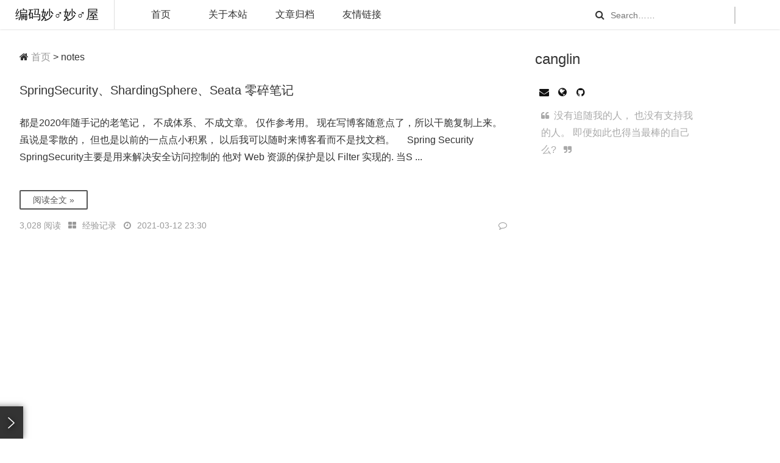

--- FILE ---
content_type: text/html; charset=UTF-8
request_url: https://www.skypyb.com/tag/notes/
body_size: 8674
content:
<!DOCTYPE html>
<html>
	<head>
		<meta charset="UTF-8">
		<meta name="baidu-site-verification" content="YJnWA6MY9w" />
		<title>notes | 编码妙♂妙♂屋</title>
<meta name="description" content="编码妙♂妙♂屋上关于notes的所有日志聚合" />
		<meta name="viewport" content="width=device-width, initial-scale=1">
		<link rel="stylesheet" type="text/css" href="https://www.skypyb.com/wp-content/themes/erlsimple/css/font-awesome.min.css" />
		<link rel="stylesheet" type="text/css" href="https://www.skypyb.com/wp-content/themes/erlsimple/css/tooltipster.css" />
		<link rel="stylesheet" href="https://www.skypyb.com/wp-content/themes/erlsimple/style.css" type="text/css" media="screen" />
		<meta name='robots' content='max-image-preview:large' />
<link rel="alternate" type="application/rss+xml" title="编码妙♂妙♂屋 &raquo; notes 标签 Feed" href="https://www.skypyb.com/tag/notes/feed/" />
<style id='wp-img-auto-sizes-contain-inline-css' type='text/css'>
img:is([sizes=auto i],[sizes^="auto," i]){contain-intrinsic-size:3000px 1500px}
/*# sourceURL=wp-img-auto-sizes-contain-inline-css */
</style>
<style id='wp-block-library-inline-css' type='text/css'>
:root{--wp-block-synced-color:#7a00df;--wp-block-synced-color--rgb:122,0,223;--wp-bound-block-color:var(--wp-block-synced-color);--wp-editor-canvas-background:#ddd;--wp-admin-theme-color:#007cba;--wp-admin-theme-color--rgb:0,124,186;--wp-admin-theme-color-darker-10:#006ba1;--wp-admin-theme-color-darker-10--rgb:0,107,160.5;--wp-admin-theme-color-darker-20:#005a87;--wp-admin-theme-color-darker-20--rgb:0,90,135;--wp-admin-border-width-focus:2px}@media (min-resolution:192dpi){:root{--wp-admin-border-width-focus:1.5px}}.wp-element-button{cursor:pointer}:root .has-very-light-gray-background-color{background-color:#eee}:root .has-very-dark-gray-background-color{background-color:#313131}:root .has-very-light-gray-color{color:#eee}:root .has-very-dark-gray-color{color:#313131}:root .has-vivid-green-cyan-to-vivid-cyan-blue-gradient-background{background:linear-gradient(135deg,#00d084,#0693e3)}:root .has-purple-crush-gradient-background{background:linear-gradient(135deg,#34e2e4,#4721fb 50%,#ab1dfe)}:root .has-hazy-dawn-gradient-background{background:linear-gradient(135deg,#faaca8,#dad0ec)}:root .has-subdued-olive-gradient-background{background:linear-gradient(135deg,#fafae1,#67a671)}:root .has-atomic-cream-gradient-background{background:linear-gradient(135deg,#fdd79a,#004a59)}:root .has-nightshade-gradient-background{background:linear-gradient(135deg,#330968,#31cdcf)}:root .has-midnight-gradient-background{background:linear-gradient(135deg,#020381,#2874fc)}:root{--wp--preset--font-size--normal:16px;--wp--preset--font-size--huge:42px}.has-regular-font-size{font-size:1em}.has-larger-font-size{font-size:2.625em}.has-normal-font-size{font-size:var(--wp--preset--font-size--normal)}.has-huge-font-size{font-size:var(--wp--preset--font-size--huge)}.has-text-align-center{text-align:center}.has-text-align-left{text-align:left}.has-text-align-right{text-align:right}.has-fit-text{white-space:nowrap!important}#end-resizable-editor-section{display:none}.aligncenter{clear:both}.items-justified-left{justify-content:flex-start}.items-justified-center{justify-content:center}.items-justified-right{justify-content:flex-end}.items-justified-space-between{justify-content:space-between}.screen-reader-text{border:0;clip-path:inset(50%);height:1px;margin:-1px;overflow:hidden;padding:0;position:absolute;width:1px;word-wrap:normal!important}.screen-reader-text:focus{background-color:#ddd;clip-path:none;color:#444;display:block;font-size:1em;height:auto;left:5px;line-height:normal;padding:15px 23px 14px;text-decoration:none;top:5px;width:auto;z-index:100000}html :where(.has-border-color){border-style:solid}html :where([style*=border-top-color]){border-top-style:solid}html :where([style*=border-right-color]){border-right-style:solid}html :where([style*=border-bottom-color]){border-bottom-style:solid}html :where([style*=border-left-color]){border-left-style:solid}html :where([style*=border-width]){border-style:solid}html :where([style*=border-top-width]){border-top-style:solid}html :where([style*=border-right-width]){border-right-style:solid}html :where([style*=border-bottom-width]){border-bottom-style:solid}html :where([style*=border-left-width]){border-left-style:solid}html :where(img[class*=wp-image-]){height:auto;max-width:100%}:where(figure){margin:0 0 1em}html :where(.is-position-sticky){--wp-admin--admin-bar--position-offset:var(--wp-admin--admin-bar--height,0px)}@media screen and (max-width:600px){html :where(.is-position-sticky){--wp-admin--admin-bar--position-offset:0px}}

/*# sourceURL=wp-block-library-inline-css */
</style><style id='global-styles-inline-css' type='text/css'>
:root{--wp--preset--aspect-ratio--square: 1;--wp--preset--aspect-ratio--4-3: 4/3;--wp--preset--aspect-ratio--3-4: 3/4;--wp--preset--aspect-ratio--3-2: 3/2;--wp--preset--aspect-ratio--2-3: 2/3;--wp--preset--aspect-ratio--16-9: 16/9;--wp--preset--aspect-ratio--9-16: 9/16;--wp--preset--color--black: #000000;--wp--preset--color--cyan-bluish-gray: #abb8c3;--wp--preset--color--white: #ffffff;--wp--preset--color--pale-pink: #f78da7;--wp--preset--color--vivid-red: #cf2e2e;--wp--preset--color--luminous-vivid-orange: #ff6900;--wp--preset--color--luminous-vivid-amber: #fcb900;--wp--preset--color--light-green-cyan: #7bdcb5;--wp--preset--color--vivid-green-cyan: #00d084;--wp--preset--color--pale-cyan-blue: #8ed1fc;--wp--preset--color--vivid-cyan-blue: #0693e3;--wp--preset--color--vivid-purple: #9b51e0;--wp--preset--gradient--vivid-cyan-blue-to-vivid-purple: linear-gradient(135deg,rgb(6,147,227) 0%,rgb(155,81,224) 100%);--wp--preset--gradient--light-green-cyan-to-vivid-green-cyan: linear-gradient(135deg,rgb(122,220,180) 0%,rgb(0,208,130) 100%);--wp--preset--gradient--luminous-vivid-amber-to-luminous-vivid-orange: linear-gradient(135deg,rgb(252,185,0) 0%,rgb(255,105,0) 100%);--wp--preset--gradient--luminous-vivid-orange-to-vivid-red: linear-gradient(135deg,rgb(255,105,0) 0%,rgb(207,46,46) 100%);--wp--preset--gradient--very-light-gray-to-cyan-bluish-gray: linear-gradient(135deg,rgb(238,238,238) 0%,rgb(169,184,195) 100%);--wp--preset--gradient--cool-to-warm-spectrum: linear-gradient(135deg,rgb(74,234,220) 0%,rgb(151,120,209) 20%,rgb(207,42,186) 40%,rgb(238,44,130) 60%,rgb(251,105,98) 80%,rgb(254,248,76) 100%);--wp--preset--gradient--blush-light-purple: linear-gradient(135deg,rgb(255,206,236) 0%,rgb(152,150,240) 100%);--wp--preset--gradient--blush-bordeaux: linear-gradient(135deg,rgb(254,205,165) 0%,rgb(254,45,45) 50%,rgb(107,0,62) 100%);--wp--preset--gradient--luminous-dusk: linear-gradient(135deg,rgb(255,203,112) 0%,rgb(199,81,192) 50%,rgb(65,88,208) 100%);--wp--preset--gradient--pale-ocean: linear-gradient(135deg,rgb(255,245,203) 0%,rgb(182,227,212) 50%,rgb(51,167,181) 100%);--wp--preset--gradient--electric-grass: linear-gradient(135deg,rgb(202,248,128) 0%,rgb(113,206,126) 100%);--wp--preset--gradient--midnight: linear-gradient(135deg,rgb(2,3,129) 0%,rgb(40,116,252) 100%);--wp--preset--font-size--small: 13px;--wp--preset--font-size--medium: 20px;--wp--preset--font-size--large: 36px;--wp--preset--font-size--x-large: 42px;--wp--preset--spacing--20: 0.44rem;--wp--preset--spacing--30: 0.67rem;--wp--preset--spacing--40: 1rem;--wp--preset--spacing--50: 1.5rem;--wp--preset--spacing--60: 2.25rem;--wp--preset--spacing--70: 3.38rem;--wp--preset--spacing--80: 5.06rem;--wp--preset--shadow--natural: 6px 6px 9px rgba(0, 0, 0, 0.2);--wp--preset--shadow--deep: 12px 12px 50px rgba(0, 0, 0, 0.4);--wp--preset--shadow--sharp: 6px 6px 0px rgba(0, 0, 0, 0.2);--wp--preset--shadow--outlined: 6px 6px 0px -3px rgb(255, 255, 255), 6px 6px rgb(0, 0, 0);--wp--preset--shadow--crisp: 6px 6px 0px rgb(0, 0, 0);}:where(.is-layout-flex){gap: 0.5em;}:where(.is-layout-grid){gap: 0.5em;}body .is-layout-flex{display: flex;}.is-layout-flex{flex-wrap: wrap;align-items: center;}.is-layout-flex > :is(*, div){margin: 0;}body .is-layout-grid{display: grid;}.is-layout-grid > :is(*, div){margin: 0;}:where(.wp-block-columns.is-layout-flex){gap: 2em;}:where(.wp-block-columns.is-layout-grid){gap: 2em;}:where(.wp-block-post-template.is-layout-flex){gap: 1.25em;}:where(.wp-block-post-template.is-layout-grid){gap: 1.25em;}.has-black-color{color: var(--wp--preset--color--black) !important;}.has-cyan-bluish-gray-color{color: var(--wp--preset--color--cyan-bluish-gray) !important;}.has-white-color{color: var(--wp--preset--color--white) !important;}.has-pale-pink-color{color: var(--wp--preset--color--pale-pink) !important;}.has-vivid-red-color{color: var(--wp--preset--color--vivid-red) !important;}.has-luminous-vivid-orange-color{color: var(--wp--preset--color--luminous-vivid-orange) !important;}.has-luminous-vivid-amber-color{color: var(--wp--preset--color--luminous-vivid-amber) !important;}.has-light-green-cyan-color{color: var(--wp--preset--color--light-green-cyan) !important;}.has-vivid-green-cyan-color{color: var(--wp--preset--color--vivid-green-cyan) !important;}.has-pale-cyan-blue-color{color: var(--wp--preset--color--pale-cyan-blue) !important;}.has-vivid-cyan-blue-color{color: var(--wp--preset--color--vivid-cyan-blue) !important;}.has-vivid-purple-color{color: var(--wp--preset--color--vivid-purple) !important;}.has-black-background-color{background-color: var(--wp--preset--color--black) !important;}.has-cyan-bluish-gray-background-color{background-color: var(--wp--preset--color--cyan-bluish-gray) !important;}.has-white-background-color{background-color: var(--wp--preset--color--white) !important;}.has-pale-pink-background-color{background-color: var(--wp--preset--color--pale-pink) !important;}.has-vivid-red-background-color{background-color: var(--wp--preset--color--vivid-red) !important;}.has-luminous-vivid-orange-background-color{background-color: var(--wp--preset--color--luminous-vivid-orange) !important;}.has-luminous-vivid-amber-background-color{background-color: var(--wp--preset--color--luminous-vivid-amber) !important;}.has-light-green-cyan-background-color{background-color: var(--wp--preset--color--light-green-cyan) !important;}.has-vivid-green-cyan-background-color{background-color: var(--wp--preset--color--vivid-green-cyan) !important;}.has-pale-cyan-blue-background-color{background-color: var(--wp--preset--color--pale-cyan-blue) !important;}.has-vivid-cyan-blue-background-color{background-color: var(--wp--preset--color--vivid-cyan-blue) !important;}.has-vivid-purple-background-color{background-color: var(--wp--preset--color--vivid-purple) !important;}.has-black-border-color{border-color: var(--wp--preset--color--black) !important;}.has-cyan-bluish-gray-border-color{border-color: var(--wp--preset--color--cyan-bluish-gray) !important;}.has-white-border-color{border-color: var(--wp--preset--color--white) !important;}.has-pale-pink-border-color{border-color: var(--wp--preset--color--pale-pink) !important;}.has-vivid-red-border-color{border-color: var(--wp--preset--color--vivid-red) !important;}.has-luminous-vivid-orange-border-color{border-color: var(--wp--preset--color--luminous-vivid-orange) !important;}.has-luminous-vivid-amber-border-color{border-color: var(--wp--preset--color--luminous-vivid-amber) !important;}.has-light-green-cyan-border-color{border-color: var(--wp--preset--color--light-green-cyan) !important;}.has-vivid-green-cyan-border-color{border-color: var(--wp--preset--color--vivid-green-cyan) !important;}.has-pale-cyan-blue-border-color{border-color: var(--wp--preset--color--pale-cyan-blue) !important;}.has-vivid-cyan-blue-border-color{border-color: var(--wp--preset--color--vivid-cyan-blue) !important;}.has-vivid-purple-border-color{border-color: var(--wp--preset--color--vivid-purple) !important;}.has-vivid-cyan-blue-to-vivid-purple-gradient-background{background: var(--wp--preset--gradient--vivid-cyan-blue-to-vivid-purple) !important;}.has-light-green-cyan-to-vivid-green-cyan-gradient-background{background: var(--wp--preset--gradient--light-green-cyan-to-vivid-green-cyan) !important;}.has-luminous-vivid-amber-to-luminous-vivid-orange-gradient-background{background: var(--wp--preset--gradient--luminous-vivid-amber-to-luminous-vivid-orange) !important;}.has-luminous-vivid-orange-to-vivid-red-gradient-background{background: var(--wp--preset--gradient--luminous-vivid-orange-to-vivid-red) !important;}.has-very-light-gray-to-cyan-bluish-gray-gradient-background{background: var(--wp--preset--gradient--very-light-gray-to-cyan-bluish-gray) !important;}.has-cool-to-warm-spectrum-gradient-background{background: var(--wp--preset--gradient--cool-to-warm-spectrum) !important;}.has-blush-light-purple-gradient-background{background: var(--wp--preset--gradient--blush-light-purple) !important;}.has-blush-bordeaux-gradient-background{background: var(--wp--preset--gradient--blush-bordeaux) !important;}.has-luminous-dusk-gradient-background{background: var(--wp--preset--gradient--luminous-dusk) !important;}.has-pale-ocean-gradient-background{background: var(--wp--preset--gradient--pale-ocean) !important;}.has-electric-grass-gradient-background{background: var(--wp--preset--gradient--electric-grass) !important;}.has-midnight-gradient-background{background: var(--wp--preset--gradient--midnight) !important;}.has-small-font-size{font-size: var(--wp--preset--font-size--small) !important;}.has-medium-font-size{font-size: var(--wp--preset--font-size--medium) !important;}.has-large-font-size{font-size: var(--wp--preset--font-size--large) !important;}.has-x-large-font-size{font-size: var(--wp--preset--font-size--x-large) !important;}
/*# sourceURL=global-styles-inline-css */
</style>

<style id='classic-theme-styles-inline-css' type='text/css'>
/*! This file is auto-generated */
.wp-block-button__link{color:#fff;background-color:#32373c;border-radius:9999px;box-shadow:none;text-decoration:none;padding:calc(.667em + 2px) calc(1.333em + 2px);font-size:1.125em}.wp-block-file__button{background:#32373c;color:#fff;text-decoration:none}
/*# sourceURL=/wp-includes/css/classic-themes.min.css */
</style>
<link rel='stylesheet' id='player-css' href='https://www.skypyb.com/wp-content/plugins/EaPlayer-master/assets/css/eaplayer.css?ver=1.0.2' type='text/css' media='all' />
<link rel='stylesheet' id='enlighterjs-css' href='https://www.skypyb.com/wp-content/plugins/enlighter/cache/enlighterjs.min.css?ver=d6Wx9fMgXwpufze' type='text/css' media='all' />
<script type="text/javascript" src="https://www.skypyb.com/wp-includes/js/jquery/jquery.min.js?ver=3.7.1" id="jquery-core-js"></script>
<script type="text/javascript" src="https://www.skypyb.com/wp-includes/js/jquery/jquery-migrate.min.js?ver=3.4.1" id="jquery-migrate-js"></script>
<link rel="https://api.w.org/" href="https://www.skypyb.com/wp-json/" /><link rel="alternate" title="JSON" type="application/json" href="https://www.skypyb.com/wp-json/wp/v2/tags/19" /><link rel="EditURI" type="application/rsd+xml" title="RSD" href="https://www.skypyb.com/xmlrpc.php?rsd" />
<meta name="generator" content="WordPress 6.9" />
<link rel="icon" href="https://www.skypyb.com/wp-content/uploads/2017/12/touxiang-1-150x150.png" sizes="32x32" />
<link rel="icon" href="https://www.skypyb.com/wp-content/uploads/2017/12/touxiang-1-300x300.png" sizes="192x192" />
<link rel="apple-touch-icon" href="https://www.skypyb.com/wp-content/uploads/2017/12/touxiang-1-300x300.png" />
<meta name="msapplication-TileImage" content="https://www.skypyb.com/wp-content/uploads/2017/12/touxiang-1-300x300.png" />
		<script async src="https://pagead2.googlesyndication.com/pagead/js/adsbygoogle.js?client=ca-pub-2545952360527511" crossorigin="anonymous"></script>
	</head>
	<!-- Google tag (gtag.js) -->
	<script async src="https://www.googletagmanager.com/gtag/js?id=G-DDY3SHGBSD"></script>
	<script>
	  window.dataLayer = window.dataLayer || [];
	  function gtag(){dataLayer.push(arguments);}
	  gtag('js', new Date());

	  gtag('config', 'G-DDY3SHGBSD');
	</script>
	<body>
		<div class="nav-bar">
			<div class="nav-bar-inner">
				<a href="https://www.skypyb.com" class="logo">
					<span>编码妙♂妙♂屋</span>
				</a>
				
				<button class="toggle-menu tooltip" type="button" title="菜单">
					<i class="fa fa-bars"></i>
				</button>
				
				<a href="https://www.skypyb.com" class="logo-s">编码妙♂妙♂屋</a>
				<nav class="menu-menu-1-container"><ul id="menu-menu-1" class="menu"><li id="menu-item-130" class="menu-item menu-item-type-custom menu-item-object-custom menu-item-home menu-item-130"><a href="https://www.skypyb.com">首页</a></li>
<li id="menu-item-1730" class="menu-item menu-item-type-post_type menu-item-object-page menu-item-1730"><a href="https://www.skypyb.com/about-me/">关于本站</a></li>
<li id="menu-item-1731" class="menu-item menu-item-type-post_type menu-item-object-page menu-item-1731"><a href="https://www.skypyb.com/archives/">文章归档</a></li>
<li id="menu-item-1732" class="menu-item menu-item-type-post_type menu-item-object-page menu-item-1732"><a href="https://www.skypyb.com/friendlinks/">友情链接</a></li>
</ul></nav>				
				<form method="get" id="searchform" action="https://www.skypyb.com" class="top_form"/>
					<i class="fa fa-search searchpro"></i><input class="input-search-index" type="text" name="s" value="" placeholder="Search……" autocomplete="off">
				</form>
				<button class="toggle-search tooltip" type="button" title="搜索">
					<i class="fa fa-search"></i>
				</button>
				
			</div>
		</div>
		<nav class="site-nav">
			<div> <ul id="menu-menu-2" class="pages"><li class="menu-item menu-item-type-custom menu-item-object-custom menu-item-home menu-item-130"><a href="https://www.skypyb.com">首页</a></li>
<li class="menu-item menu-item-type-post_type menu-item-object-page menu-item-1730"><a href="https://www.skypyb.com/about-me/">关于本站</a></li>
<li class="menu-item menu-item-type-post_type menu-item-object-page menu-item-1731"><a href="https://www.skypyb.com/archives/">文章归档</a></li>
<li class="menu-item menu-item-type-post_type menu-item-object-page menu-item-1732"><a href="https://www.skypyb.com/friendlinks/">友情链接</a></li>
</ul>			</div>    
		</nav>
    
		<form method="get" id="searchform" action="https://www.skypyb.com/">
	          <input class="input-search" type="text" name="s" value="" placeholder="输入关键字后按回车键搜索……" autocomplete="off">
		</form>  <div class="main">
 <div class="content">
  
       <div class="crumbs_patch">
       <div itemscope itemtype="http://schema.org/WebPage" id="crumbs"><i class="fa fa-home"></i> <a itemprop="breadcrumb" href="https://www.skypyb.com"  title="返回首页">首页</a> &gt; <span class="current">notes</span></div></div>
 <section class="posts">
        <div class="posts-inner">
<article class="post text" itemscope itemtype="http://schema.org/Article">
		<a href="https://www.skypyb.com/2021/03/jishu/1784/" rel="bookmark" itemprop="url">
		<h1 itemprop="name" style="font-size:1.25rem;">

                
            SpringSecurity、ShardingSphere、Seata 零碎笔记        </h1>
	</a>
	

    <p>都是2020年随手记的老笔记，  不成体系、 不成文章。 仅作参考用。
现在写博客随意点了，所以干脆复制上来。 虽说是零散的， 但也是以前的一点点小积累， 以后我可以随时来博客看而不是找文档。
&nbsp;
&nbsp;
Spring Security
SpringSecurity主要是用来解决安全访问控制的
他对 Web 资源的保护是以 Filter 实现的.
当S ...</p><p class="read-more"><a title="继续阅读→ SpringSecurity、ShardingSphere、Seata 零碎笔记" rel="nofollow" href="https://www.skypyb.com/2021/03/jishu/1784/" class="more-link">Read more &raquo;</a></p>
    <div class="post-button">
	    <a href="https://www.skypyb.com/2021/03/jishu/1784/" class="link-all">阅读全文 »</a>
    </div>

	<footer class="post-footer">
		<div class="notes-options">
			<div class="post-info">
				<ul>
					<span>3,028 阅读&nbsp&nbsp</span>
					<li><i class="fa fa-th-large"></i><a href="https://www.skypyb.com/category/jishu/" rel="category tag">经验记录</a></li>
					<li><a href="https://www.skypyb.com/2021/03/jishu/1784/" rel="bookmark"><i class="fa fa-clock-o" style=" margin-left:0px;"></i><time itemprop="dateCreated">2021-03-12 23:30</time></a></li>
				</ul>
			</div><!-- /.footer-post-info -->
			<div class="post-options">       
				<a href="https://www.skypyb.com/2021/03/jishu/1784/#respond"><i class="fa fa-comment-o"></i></a>			</div><!-- /.footer-post-options -->
		</div><!-- /.notes-options -->
	</footer>
</article>
                                    </div></section>
 
                                                </div>
 <div class="sidebar">
<aside class="widget">
	<h3 style="line-height:50px;">
		canglin</h3>
	<div class="author_icon">
		<a href="http://mailto:pyb068@gmail.com" target="_blank" title="Email:pyb068@gmail.com" class="tooltip"><i class="fa fa-envelope fa-fw"></i></a>
				<a target="_blank" href="https://www.skypyb.com" class="tooltip" title="个人主页"><i class="fa fa-globe fa-fw"></i></a>
														<a target="_blank" href="https://github.com/sorakylin" title="Github" class="tooltip"><i class="fa fa-github fa-fw"></i></a>
		
	</div>
			<div class="author_status">
		<div class="author_status_inner">
										<li><i class="fa fa-quote-left"></i>&nbsp;&nbsp;没有追随我的人， 也没有支持我的人。 即便如此也得当最棒的自己么? &nbsp;&nbsp;<i class="fa fa-quote-right"></i></li>
								<li><i class="fa fa-quote-left"></i>&nbsp;&nbsp;呜呜呜呜呜呜呜呜呜我这就爬QAQ &nbsp;&nbsp;<i class="fa fa-quote-right"></i></li>
									</div>
	</div>
	</aside>		
	<aside class="widget">
		<script async src="https://pagead2.googlesyndication.com/pagead/js/adsbygoogle.js?client=ca-pub-2545952360527511"
				 crossorigin="anonymous"></script>
			<!-- box1 -->
			<ins class="adsbygoogle"
				 style="display:block"
				 data-ad-client="ca-pub-2545952360527511"
				 data-ad-slot="2681658997"
				 data-ad-format="auto"
				 data-full-width-responsive="true"></ins>
			<script>
				 (adsbygoogle = window.adsbygoogle || []).push({});
			</script>
	</aside>
    <aside class="widget">
		<h3 class="widget-title"><i class="fa fa-bookmark-o"></i>&nbsp;&nbsp;标签<em>/Tags</em></h3>
		<div class="tags-list">
			<a href="https://www.skypyb.com/tag/microservice/" class="tag-cloud-link tag-link-9 tag-link-position-1" style="font-size: 14px;">Microservice</a>
<a href="https://www.skypyb.com/tag/reflex/" class="tag-cloud-link tag-link-14 tag-link-position-2" style="font-size: 14px;">Reflex</a>
<a href="https://www.skypyb.com/tag/distributed/" class="tag-cloud-link tag-link-8 tag-link-position-3" style="font-size: 14px;">distributed</a>
<a href="https://www.skypyb.com/tag/devops/" class="tag-cloud-link tag-link-25 tag-link-position-4" style="font-size: 14px;">Devops</a>
<a href="https://www.skypyb.com/tag/concurrent/" class="tag-cloud-link tag-link-6 tag-link-position-5" style="font-size: 14px;">concurrent</a>
<a href="https://www.skypyb.com/tag/redis/" class="tag-cloud-link tag-link-13 tag-link-position-6" style="font-size: 14px;">Redis</a>
<a href="https://www.skypyb.com/tag/pattern/" class="tag-cloud-link tag-link-12 tag-link-position-7" style="font-size: 14px;">pattern</a>
<a href="https://www.skypyb.com/tag/mq/" class="tag-cloud-link tag-link-10 tag-link-position-8" style="font-size: 14px;">MQ</a>
<a href="https://www.skypyb.com/tag/%e6%80%9d%e8%80%83/" class="tag-cloud-link tag-link-24 tag-link-position-9" style="font-size: 14px;">思考</a>
<a href="https://www.skypyb.com/tag/%e8%a7%86%e9%a2%91%e5%88%b6%e4%bd%9c/" class="tag-cloud-link tag-link-23 tag-link-position-10" style="font-size: 14px;">视频制作</a>
<a href="https://www.skypyb.com/tag/%e8%87%aa%e5%aa%92%e4%bd%93/" class="tag-cloud-link tag-link-22 tag-link-position-11" style="font-size: 14px;">自媒体</a>
<a href="https://www.skypyb.com/tag/debug/" class="tag-cloud-link tag-link-20 tag-link-position-12" style="font-size: 14px;">debug</a>
<a href="https://www.skypyb.com/tag/%e5%bb%ba%e7%ab%99/" class="tag-cloud-link tag-link-18 tag-link-position-13" style="font-size: 14px;">建站</a>
<a href="https://www.skypyb.com/tag/spider/" class="tag-cloud-link tag-link-16 tag-link-position-14" style="font-size: 14px;">spider</a>
<a href="https://www.skypyb.com/tag/nodejs/" class="tag-cloud-link tag-link-11 tag-link-position-15" style="font-size: 14px;">nodejs</a>
<a href="https://www.skypyb.com/tag/database/" class="tag-cloud-link tag-link-7 tag-link-position-16" style="font-size: 14px;">Database</a>
<a href="https://www.skypyb.com/tag/%e5%86%99%e4%bd%9c/" class="tag-cloud-link tag-link-21 tag-link-position-17" style="font-size: 14px;">写作</a>
<a href="https://www.skypyb.com/tag/notes/" class="tag-cloud-link tag-link-19 tag-link-position-18" style="font-size: 14px;">notes</a>
<a href="https://www.skypyb.com/tag/searchengine/" class="tag-cloud-link tag-link-15 tag-link-position-19" style="font-size: 14px;">SearchEngine</a>
<a href="https://www.skypyb.com/tag/desktop/" class="tag-cloud-link tag-link-27 tag-link-position-20" style="font-size: 14px;">Desktop</a>		</div>	
	</aside>
<!-- 	<aside class="widget">
		<h3 class="widget-title">
			<i class="fa fa-comment-o"></i>&nbsp;&nbsp;最新评论<em>/Comments</em>
		</h3>
		<div class="comment_list">
			 	
		</div>
	</aside> -->
	<!--  	
	   <aside class="widget">
		<h3 class="widget-title"><i class="fa fa-users"></i>&nbsp;&nbsp;友情链接<em>/Links</em></h3>
        <div class="sider_list">
			<li><a href="https://old-panda.com/" title="苟利国家生死以，岂因祸福避趋之" target="_blank" >Panda Home</a></li><li><a href="https://misakishiki.site/" title="搞点后现代" target="_blank" >栗木小站</a></li><li><a href="https://an.rustfisher.com" title="本站主要内容是安卓应用开发。突出一个简单明了，上手快。降低上手难度，给新手一个更好的启动条件。无论是在校学生，编程爱好者，软件开发者，都能迅速的开启Android应用编程之旅。除了Android，还有Java，Python，NestJS，WebRTC的内容，供读者参考。" target="_blank" >RustFisher</a></li><li><a href="https://blog.it2048.cn" title="Web开发者, PHP博主" target="_blank" >我是大熊</a></li><li><a href="http://fankasy.xyz/" title="Unlimited fantasy" target="_blank" >触之有形的幻想集</a></li><li><a href="https://xie-tiao.github.io" title="协调人的博客" target="_blank" >XT - XieTiao</a></li><li><a href="https://coala.top" title="考拉的工作日志" target="_blank" >考拉的博客</a></li><li><a href="https://dashen.wang/" title="创业者的点滴记录" target="_blank" >大神网</a></li><li><a href="https://www.wyl.im" title="分享一些技术类的心得，和日常折腾笔记" target="_blank" >老王的技术分享大杂烩</a></li>        <li><a href="/friendlinks" title="查看全部链接">查看更多&gt;&gt;</a></li></div>
	</aside>
	<aside class='widget'>
		<script async src="https://pagead2.googlesyndication.com/pagead/js/adsbygoogle.js"></script>
	</aside>
		 -->
</div> </div>

		<div class="clear"></div>
		<a href="#" id="top" tilte="返回顶部"> <i class="fa fa-chevron-up fa-2x"> </i></a>
		<footer class="site-footer">
			<div class="site-info">
<!-- 				<em> <a href="https://xquan.net" target="_blank">线圈 - 创意交汇之处</a></em> -->
				© 2019- <a href="https://www.skypyb.com" id="copyright">编码妙♂妙♂屋</a>
				<em> <a href="http://www.beian.miit.gov.cn/" target="_blank">&copy 湘ICP备18001093号</a></em>
			</div> <!-- .site-info -->
		</footer>
		<script type="text/javascript" src="https://www.skypyb.com/wp-content/themes/erlsimple/js/jquery.min.js"></script>
		<script type="text/javascript" src="https://www.skypyb.com/wp-content/themes/erlsimple/comments-ajax.js"></script>
		<script type="text/javascript" src="https://www.skypyb.com/wp-content/themes/erlsimple/js/jquery.tooltipster.min.js"></script>
		<script type="text/javascript" src="https://www.skypyb.com/wp-content/themes/erlsimple/js/common.js"></script>
						<script type="speculationrules">
{"prefetch":[{"source":"document","where":{"and":[{"href_matches":"/*"},{"not":{"href_matches":["/wp-*.php","/wp-admin/*","/wp-content/uploads/*","/wp-content/*","/wp-content/plugins/*","/wp-content/themes/erlsimple/*","/*\\?(.+)"]}},{"not":{"selector_matches":"a[rel~=\"nofollow\"]"}},{"not":{"selector_matches":".no-prefetch, .no-prefetch a"}}]},"eagerness":"conservative"}]}
</script>
<div class="player-layer" style="background: ">
	<div class="player-container">
		<div class="player-hide-box">
			<section class="player-header">
				<div class="play-title">EA PLAYER & <span class="album-name"></span></div>
				<div class="player-music-search">
					<form method="get" class="music-search-form" action="https://www.skypyb.com" role="search">
						<span class="ea-icon ea-search"></span>
						<input type="search" name="ms" class="music-search-input" size="26" placeholder="搜索 ..." />
					</form>
				</div>
			</section>
			<section class="player-info">
				<div class="history-record">
					<h4>历史记录 <span>[ 注意：部分数据仅限于当前浏览器 ]</span><span class="empty-history">清空</span></h4>
					<ul class="history-list"></ul>
				</div>
				<div class="current-record">
					<ul class="play-list"></ul>
				</div>
				<div class="lyric-text">
					<div id="lrcWrap" class="lrc-wrap lrc-wrap-open">
						<div id="lrcBox" class="lrc-box">
							<div id="lrc_2"></div>
						</div>
					</div>
					<div class="lyric-script"></div>
				</div>
				<div class="cover-photo">
					<div class="cover-disc"><img src="https://www.skypyb.com/wp-content/plugins/EaPlayer-master/images/bg.jpg"></div>
				</div>
				<div class="bg-player"></div>
				<div class="bg-player-mask"></div>
			</section>
		</div>
		<div class="player-control">
			<div class="btn-prev ea-icon"><i class="ea-prev"></i></div>
			<div class="btn-play ea-icon"><i class="ea-play"></i></div>
			<div class="btn-next ea-icon"><i class="ea-next"></i></div>
			<div class="player-progress">
				<div class="progress-sider">
					<div class="sider-loaded"></div>
					<div class="sider-pace"></div>
				</div>
				<div class="song-info">
					<span class="song-title"></span>
					<span class="song-artist"></span>
				</div>
			</div>
			<div class="player-timer">00:00/00:00</div>
			<div class="btn-mode ea-icon"><i class="ea-all"></i></div>
			<div class="btn-download ea-icon"><i class="ea-download"></i></div>
			<div class="btn-enlarge ea-icon"><i class="ea-enlarge"></i></div>
			<div class="player-volume ea-icon">
				<div class="volume-mute"><i class="ea-volume"></i></div>
				<div class="volume-sider">
					<div class="sider-pace"></div>
				</div>
			</div>
			<div class="btn-eaplayer">
				<i class="ea-icon ea-right"></i>
			</div>
		</div>
	</div><!-- .player-container ##-->
	<div id="key" data-id="2027528964" data-type="0" data-source="netease" data-api="https://www.skypyb.com/wp-content/plugins/EaPlayer-master" data-autoplay="" data-shuffle="true" data-search="tencent"></div>
	<audio id="audio" type="audio/mpeg"></audio>
</div><script type="text/javascript" src="https://www.skypyb.com/wp-content/plugins/EaPlayer-master/assets/js/player-base.min.js?ver=1.0.2" id="player-base-js"></script>
<script type="text/javascript" src="https://www.skypyb.com/wp-content/plugins/EaPlayer-master/assets/js/eaplayer.min.js?ver=1.0.2" id="player-js"></script>
<script type="text/javascript" src="https://www.skypyb.com/wp-content/plugins/enlighter/cache/enlighterjs.min.js?ver=d6Wx9fMgXwpufze" id="enlighterjs-js"></script>
<script type="text/javascript" id="enlighterjs-js-after">
/* <![CDATA[ */
!function(e,n){if("undefined"!=typeof EnlighterJS){var o={"selectors":{"block":"pre.EnlighterJSRAW, pre[class*=\"lang:\"][class~=\"decode:true\"]","inline":"code.EnlighterJSRAW, span[class*=\"lang:\"][class~=\"decode:true\"][class~=\"crayon-inline\"]"},"options":{"indent":4,"ampersandCleanup":true,"linehover":false,"rawcodeDbclick":false,"textOverflow":"scroll","linenumbers":true,"theme":"enlighter","language":"generic","retainCssClasses":false,"collapse":false,"toolbarOuter":"","toolbarTop":"{BTN_RAW}{BTN_COPY}{BTN_WINDOW}{BTN_WEBSITE}","toolbarBottom":""}};(e.EnlighterJSINIT=function(){EnlighterJS.init(o.selectors.block,o.selectors.inline,o.options)})()}else{(n&&(n.error||n.log)||function(){})("Error: EnlighterJS resources not loaded yet!")}}(window,console);
//# sourceURL=enlighterjs-js-after
/* ]]> */
</script>
	</body>
</html>

--- FILE ---
content_type: text/html; charset=utf-8
request_url: https://www.google.com/recaptcha/api2/aframe
body_size: 268
content:
<!DOCTYPE HTML><html><head><meta http-equiv="content-type" content="text/html; charset=UTF-8"></head><body><script nonce="dX5FAXDgM9fOqSPFb37gHA">/** Anti-fraud and anti-abuse applications only. See google.com/recaptcha */ try{var clients={'sodar':'https://pagead2.googlesyndication.com/pagead/sodar?'};window.addEventListener("message",function(a){try{if(a.source===window.parent){var b=JSON.parse(a.data);var c=clients[b['id']];if(c){var d=document.createElement('img');d.src=c+b['params']+'&rc='+(localStorage.getItem("rc::a")?sessionStorage.getItem("rc::b"):"");window.document.body.appendChild(d);sessionStorage.setItem("rc::e",parseInt(sessionStorage.getItem("rc::e")||0)+1);localStorage.setItem("rc::h",'1769089854627');}}}catch(b){}});window.parent.postMessage("_grecaptcha_ready", "*");}catch(b){}</script></body></html>

--- FILE ---
content_type: text/css
request_url: https://www.skypyb.com/wp-content/themes/erlsimple/style.css
body_size: 5086
content:
@charset "utf-8";

/*
Theme Name: ErlSimple
Theme URI: http://www.moke8.com/
Author: Erl
Author URI: http://zhangshiyu.name
Version: 1.2
Description: 极简主义主题，清新配色，专注于内容写作。
License: GNU General Public License v2 or later
License URI: http://www.gnu.org/licenses/gpl-2.0.html
Tags:blue,green,white,responsive-layout, accessibility-ready, featured-images
*/
/*通用
color: https://colorhunt.co/palette/168306
*/
* {
	-webkit-box-sizing: border-box;
	-moz-box-sizing: border-box;
	box-sizing: border-box;
}

html,body {
	height: 100%;
}

article,aside,figure,footer,header,hgroup,menu,nav,section {
	display: block;
}

body {
	margin: 0;
}

h1,h2,h3 {
	margin: 1rem 0;
}

h4,h5,h6,ul,ol,dl,blockquote,address,figure {
	margin: 0;
}

img {
	max-width: 100%;
}

h1,h2,h3,h4,h5,h6 {
	font-weight: normal;
}

h1 {
	font-size: 2rem;
	line-height: 3rem;
}

h2 {
	font-size: 1.8rem;
	line-height: 2.5rem;
}

h3 {
	font-size: 1.5rem;
	line-height: 2rem;
}

h3 a {
	color: #111;
}

h4,h5,h6 {
	font-size: 1rem;
	line-height: 2rem;
}

hr {
	margin-top: -1px;
	margin-bottom: 1rem;
	border: 0;
	border-bottom: 1px solid;
}

a:hover {
	color: #f0134d;
}

small {
	font-size: .875rem;
}

ul,ol {
	padding-left: 1rem;
}

ul ul,ul ol,ol ol,ol ul {
	margin: 0;
}

code {
    background-color: rgb(243, 244, 244);
    padding: 0px 2px;
	 text-align: left;
    vertical-align: initial;
	font-family: var(--monospace);
	border: 1px solid rgb(231, 234, 237);
    border-radius: 3px;
    font-size: 0.9em;
}

dt {
	font-weight: 700;
}

dd {
	margin: 0;
}

blockquote {
	padding-left: 1rem;
	border-left: 3px solid #ddd;
}

address {
	font-style: normal;
}

html {
	color: #333;
	font: 100%/1.8  微软雅黑,宋体,Georgia,Arial,Verdana,arial,serif;
	-webkit-font-smoothing: antialiased;
	-webkit-text-size-adjust: 100%;
	-ms-text-size-adjust: 100%;
}

a {
	color: #999;
	text-decoration: none;
	transition: color 0.3s;
}

a > h1,a > h2,a > h3 {
	color: #333;
}

img {
	border: 0;
}

nav{
	float:left;
}

a:hover,input.submit:hover {
}

.clear {
	clear: both;
}

.none {
	display: none;
}

/* 2020-03-15 updated*/
.sidebar li {
	list-style-type: none;
}


/*header*/
.site-header-inner {
	display: table-cell;
	padding-right: 7px;
	padding-left: 7px;
	vertical-align: middle;
}

.site-header-inner span {
	display: inline-block;
}

.nav-bar-inner {
	position: relative;
	height: 48px;
	-webkit-box-shadow: 0 0 3px #ccc;
	-moz-box-shadow: 0 0 3px #ccc;
	box-shadow: 0 0 3px #ccc;
}

.nav-bar-inner span {
	display: inline-block;
	margin: 0;
	font-size: 1rem;
	line-height: 3rem;
	opacity: 0;
	pointer-events: none;
}

.active .nav-bar-inner span {
	opacity: 1;
	pointer-events: auto;
}

.logo-s {
	float: left;
	padding-right: 25px;
	padding-left: 25px;
	border-right: 1px solid #ddd;
	color: #111;
	font-size: 1.3rem;
	line-height:48px;
}

.top_form{
	width:280px;
	float:right;
	margin-right:3rem;
}

.toggle-menu,.toggle-search,.toggle-exif {
	position: absolute;
	margin: 0;
	padding: .75rem 1.5rem;
	outline: 0;
	border: 0;
	border-radius: 0;
	background: transparent;
	font: inherit;
	cursor: pointer;
	-webkit-appearance: none;
	-moz-appearance: none;
	appearance: none;
	-webkit-font-smoothing: inherit;
}

.toggle-menu {
	top: 0;
	left: 0;
}


.pages>li {
	padding: .5rem 0;
}

.social {
	padding: 0;
	list-style: none;
}

.social>li {
	display: inline-block;
	margin: 0 .5rem;
}

.social a {
	color: inherit;
}

.social a:hover {
	color: #999;
}

img.avatar {
	display: inline;
	margin: 0 .5rem 0 0;
	width: auto;
}

.site-header {
	display: table;
	width: 100%;
	height: 100%;
	color: #333;
	text-align: center;
}

.site-header a,.site-header h1,.nav-bar h1 {
	color: #333;
}

.site-header h2 {
	font-size: 1.2rem;
}

.nav-bar {
	position: fixed;
	top: 0;
	left: 0;
	z-index: 9999;
	width: 100%;
	height: 48px;
	background: #fff;
	text-align: center;
}

.nav-bar button {
	color: #333;
}

.nav-bar.active {
	background: #fff;
}

.toggle-search {
	top: 0;
	right: 0;
}

.toggle-exif {
	top: 1rem;
	right: 1rem;
	padding: 0;
	width: 1.5rem;
	height: 1.5rem;
	border-radius: 1rem;
	background: #FFF;
	color: #000;
	opacity: .5;
}

.site-nav {
	position: fixed;
	top: 0;
	left: 0;
	z-index: 999;
	display: none;
	padding: 48px 1.5rem 0 1.5rem;
	width: 100%;
	border-bottom: 1px solid #EEE;
	background: #FFF;
}

.input-search {
	position: fixed;
	top: 0;
	right: 0;
	margin: 0;
	padding: 0;
	width: 0;
	height: 100%;
	outline: 0;
	border: 0;
	border-radius: 0;
	background: #FFF;
	color: #333;
	font: inherit;
	-webkit-transition: all 0.3s;
	-moz-transition: all 0.3s;
	transition: all 0.3s;
	-webkit-appearance: none;
	-moz-appearance: none;
	appearance: none;
	-webkit-font-smoothing: inherit;
}

.input-search.active {
	z-index: 99;
	padding: 0 1.5rem;
	width: 100%;
}

.site-header,.site-header a,.site-header a h1 {
	color: #f2f2f2!important;
	text-shadow: 1px 1px 1px #333;
}

.site-header a h1:hover,.social a:hover {
	color: #ccc!important;
	-webkit-transition: all 0.2s ease-in;
	-moz-transition: all 0.2s ease-in;
	-o-transition: all 0.2s ease-in;
	transition: all 0.2s ease-in;
}

@keyframes bgcolor {
	0% {
		background-color: rgba(0,0,0,1);
	}

	100% {
		background-color: rgba(0,0,0,0.3);
	}
}

@-moz-keyframes bgcolor {
	0% {
		background-color: rgba(0,0,0,1);
	}

	100% {
		background-color: rgba(0,0,0,0.3);
	}
}

@-webkit-keyframes bgcolor {
	0% {
		background-color: rgba(0,0,0,1);
	}

	100% {
		background-color: rgba(0,0,0,0.3);
	}
}

@-o-keyframes bgcolor {
	0% {
		background-color: rgba(0,0,0,1);
	}

	100% {
		background-color: rgba(0,0,0,0.3);
	}
}

@-webkit-keyframes fadeInDown {
	0% {
		opacity: 0;
		-webkit-transform: translate3d(0,-100%,0);
		transform: translate3d(0,-100%,0);
	}

	100% {
		opacity: 1;
		-webkit-transform: none;
		transform: none;
	}
}

@keyframes fadeInDown {
	0% {
		opacity: 0;
		-webkit-transform: translate3d(0,-100%,0);
		transform: translate3d(0,-100%,0);
	}

	100% {
		opacity: 1;
		-webkit-transform: none;
		transform: none;
	}
}

@-webkit-keyframes fadeInUp {
	0% {
		opacity: 0;
		-webkit-transform: translate3d(0,100%,0);
		transform: translate3d(0,100%,0);
	}

	100% {
		opacity: 1;
		-webkit-transform: none;
		transform: none;
	}
}

@keyframes fadeInUp {
	0% {
		opacity: 0;
		-webkit-transform: translate3d(0,100%,0);
		transform: translate3d(0,100%,0);
	}

	100% {
		opacity: 1;
		-webkit-transform: none;
		transform: none;
	}
}

.animated {
	-webkit-animation-duration: 2s;
	animation-duration: 2s;
	-webkit-animation-fill-mode: both;
	animation-fill-mode: both;
}

.fadeInDown {
	-webkit-animation-name: fadeInDown;
	animation-name: fadeInDown;
}

.fadeInUp {
	-webkit-animation-name: fadeInUp;
	animation-name: fadeInUp;
}

/*导航*/

.site-header {
	background-color: rgba(0,0,0,.3);
	animation: bgcolor 5s;
	-moz-animation: bgcolor 5s;
	-webkit-animation: bgcolor 5s;
	-o-animation: bgcolor 5s;
}

.menu {
	float: left;
	padding-top: 0!important;
	margin-left:10px;
}

.menu li {
	float: left;
	display: block;
	margin-right: 10px;
	min-width:100px;
	border-right: transparent solid 1px;
	border-left: transparent solid 1px;
}
.menu li:hover{
	background-color: #fff;
	border-color: #ddd;
	-moz-transition: all .2s ease-in;
	-webkit-transition: all .2s ease-in;
	-o-transition: all .2s ease-in;
	transition: all .2s ease-in
}

.menu li a {
	padding-right: 15px;
	padding-left: 15px;
	color: #333;
	line-height: 48px;

}
i.fa-caret-down{
	transition:transform 0.2s;
}
.menu li.menu-item-has-children:hover a i.fa-caret-down{transform:rotate(180deg);-ms-transform:rotate(180deg);-moz-transform:rotate(180deg);-webkit-transform:rotate(180deg);-o-transform:rotate(180deg)}
.menu li ul.sub-menu {
	position: relative;
	display: none;
	padding:0!important;
}

.menu li ul.sub-menu li {
	float: none;
	width: 100%;
	min-width:100px;
}

.menu li ul.sub-menu li a {
	display: block;
	border-top: 1px solid #fff;
	border-bottom: 1px solid #fff;
}

.menu li ul.sub-menu li:last-child a {
	border-bottom: 1px solid #ddd;
}

.menu li ul.sub-menu li:hover a {
	border-top: 1px solid #ddd;
	border-bottom: 1px solid #ddd;
}

.menu li ul.sub-menu li:hover {
	border-right: none;
	border-left: none;
}
.input-search-index {
	padding: 0!important;
	width: 205px;
	height: 28px;
	border: 0;
	border-right: 2px solid #ccc;
	background-color: transparent;
	font-size: 14px;
	line-height: 28px;
}

.searchpro {
	padding-right: 10px;
	color: #333;
	font-size: 16px;
	line-height: 48px;
}

@media screen and (min-width:1030px) {
	button.toggle-search {
		display: none;
	}
}

@media screen and (min-width:860px) {
	button.toggle-menu,a.logo {
		display: none;
	}
}

@media screen and (max-width:860px) {
	ul.menu,.logo-s {
		display: none;
	}
}

@media screen and (max-width:1030px) {
	.searchpro,.input-search-index {
		display: none;
	}
}
/*post*/
.content {
	float: left;
	width: 67%;
}
.content-widescreen {
	width: 100%;
}
.container {
	width: 100%;
	background: #FFF;
}

.main {
	margin-right: auto;
	margin-left: auto;
	max-width: 1260px;
}

.post {
	margin: 4rem auto;
}

.text {
	max-width: 800px;
}


.page {
	margin-right: auto;
	margin-left: auto;
	padding-right: 3rem;
	padding-left: 3rem;
	width: 100%;
	max-width: 960px;
}

.quote blockquote {
	padding: 0;
	border: 0;
}

article p a {
	color: #ff6f5e;
}

article p a:hover {
	color: #a1a1a1;
}

.post-footer {
	font-size: .875rem;
}

.notes-options {
	display: table;
	width: 100%;
	table-layout: fixed;
}

.post-info,.post-options {
	display: table-cell;
	vertical-align: top;
}

.post-info ul,.post-options ul {
	padding: 0;
	width: 100%;
	list-style: none;
}

.post-options {
	text-align: right;
}

.post-info li {
	display: inline-block;
	margin-right: .5rem;
}

.post-options li {
	display: inline-block;
	margin-left: .5rem;
}

.posts,.widget {
	padding: 1.5rem;
}

.post-info i {
	margin-right: 10px;
}

.post-info {
	color: #999;
}

.datetime {
	color: #a1a1a1;
	font-size: 12px;
}

cite {
	margin-right: 1rem;
	font-style: normal;
}

.single_nav {
	margin-right: auto;
	margin-bottom: 2rem;
	margin-left: auto;
	max-width: 600px;
	text-align: center;
	padding-left: 0;
}

.single_nav li {
	display: block;
	padding-top: .25rem;
	padding-bottom: .25rem;
	text-align: left;
}

.crumbs_patch {
	margin-top: 5rem;
	margin-right: auto;
	margin-bottom: -3rem;
	margin-left: auto;
	max-width: 800px;
}

a.button {
	padding: 7px 15px 7px 15px;
	border-radius: 5px;
	background-color: #f0134d;
	color: #fff;
}

a.button:hover {
	background-color: #a6d7de;
	color: #fff;
}

.nex_link a,.pre_link a {
	position: fixed;
	top: 40%;
	display: block;
	width: 200px;
	height: 30%;
	color: #f2f2f2;
	text-align: center;
}

.pre_link a {
	left: 5%;
}

.nex_link a {
	right: 5%;
}

.nex_link a:hover,.pre_link a:hover {
	color: #999;
}

blockquote {
	color: #999;
}

.more-link {
	display: none;
}

.post-button{
	margin-top: 40px;
	margin-bottom: 14px;
}
.link-all {
	display: inline-block;
	padding: 0 20px;
	font-size: 14px;
	color: #555;
	background: #fff;
	border: 2px solid #555;
	text-decoration: none;
	border-radius: 2px;
	transition-property: background-color;
	transition-duration: 0.2s;
	transition-timing-function: ease-in-out;
	transition-delay: 0s;
	line-height: 2;
}
/*.link-all {*/

/*	!*border-bottom: 2px solid #555;*!*/
/*	!*border-radius: 2px;*!*/
/*	background-color: white;*/
/*	color: #555;*/
/*	text-align: left;*/
/*	line-height: 30px;*/
/*	font-weight: bold;*/
/*}*/

.link-all:hover {
	border-color: #f0134d;
	/*background-color: #ff6f5e;*/
	color: #f0134d;
}
/*
.link-all {
	display: block;
    width: 200px;
    height: 60px;
    position: relative;
    background: #fff;
    margin: 30px auto;
    box-sizing: border-box;
    cursor: pointer;
    text-align: center;
    line-height: 60px;
}

.link-all::before {
    content: '';
    width: 0;
    height: 0;
    background: #00adb5;
    position: absolute;
    top: -1px;
    right: -1px;
    z-index: -1;
    transition: width .5s, height .5s;
}

.link-all::after {
    content: '';
    width: 0;
    height: 0;
    background: #00adb5;
    position: absolute;
    bottom: -1px;
    left: -1px;
    z-index: -1;
    transition: width .5s, height .5s;
}

.link-all:hover::before {
    width: calc(100% + 2px);
    height: calc(100% + 2px);
}

.link-all:hover::after {
    width: calc(100% + 2px);
    height: calc(100% + 2px);
}*/

.the_tags a {
	position: relative;
	display: inline-block;
	margin-top: 5px;
	margin-right: 10px;
	margin-bottom: 2px;
	margin-left: 10px;
	padding-top: 3px;
	padding-right: 10px;
	padding-bottom: 3px;
	padding-left: 10px;
	border-radius: 0 2px 2px 0;
	background-color: #999;
	color: #fff;
	font-size: 12px;
}

.the_tags a:hover {
	background-color: #f0134d;
	color: #fff;
}

.the_tags a:hover:before {
	border-right-color: #f0134d;
}

.the_tags a:before {
	position: absolute;
	top: 0;
	left: -8px;
	width: 0;
	height: 0;
	border-top: 14px solid transparent;
	border-right: 8px solid #999;
	border-bottom: 13px solid transparent;
	content: "";
}

.the_tags a:after {
	position: absolute;
	top: 12px;
	left: -2px;
	width: 4px;
	height: 4px;
	border-radius: 50%;
	background-color: #fff;
	content: "";
}

@media screen and (max-width:1000px) {
	.pre_link a,.nex_link a {
		display: none;
	}
}

@media screen and (min-width:600px) {
	.article-title {
		position: relative;
	}

	.article-title span {
		position: absolute;
		bottom: 30px;
		left: 30px;
		padding-top: 10px;
		padding-right: 15px;
		padding-bottom: 10px;
		padding-left: 15px;
		background-color: rgba(0,0,0,.5);
		color: #FFF;
		font-size: 1.25rem;
	}

	.article-title:hover span {
		background-color: rgba(0,0,0,.7);
	}

	.article-title img:hover {
		background-color: rgba(0,0,0,.7);
		opacity: .5;
		-webkit-transition: all .5s ease-out;
		-moz-transition: all .5s ease-out;
		-o-transition: all .5s ease-out;
		transition: all .5s ease-out;
	}
}

@media screen and (max-width:600px) {
	.article-title span {
		color: #333;
	}

	h1.article-title {
		line-height: 4rem;
	}
}
/*页面导航*/.page_navi {
	padding-bottom: 3rem;
	background: #FFF;
	text-align: center;
	float:none;
}

.page-numbers {
	display: inline-block;
	margin: 3px;
	width: 45px;
	height: 45px;
	border: 1px solid #fff;
	text-align: center;
	line-height: 45px;
}

.page_navi .next,.page_navi .prev {
	color: #f0134d;
}

.page_navi span.current,a.page-numbers:hover {
	border: 1px solid #f0134d;
	border-radius: 100px;
	color: #666;
}

/*comments*/
#postcomments {
	margin-right: auto;
	margin-left: auto;
	max-width: 800px;
	text-align: center;
}

#comments {
	text-align: left;
}

ol.comment-list li.comment-body {
	border-top: 1px solid #ddd;
	list-style: none;
}

ul.children {
	margin-left: 20px;
	padding: 0!important;
}

.commen-tlist .depth-1 {
	margin: 10px 0 10px 0;
}

.comment-list li {
	position: relative;
}

.comment-list .comment-body {
	padding: .5rem 0 0 0;
}

.comment-reply {
	margin-bottom: 5px;
	padding-right: 5px;
	text-align: right;
}

a.comment-reply-link {
	color: #a1a1a1;
	font-size: 14px;
}

a.comment-edit-link {
	color: #a1a1a1;
	font-size: 12px;
}

.avatar {
	float: left;
	padding: 2px;
	border: 1px solid #eee;
	-webkit-border-radius: 50%;
	-moz-border-radius: 50%;
	border-radius: 50%;
	background: #fff;
	-webkit-transition: .8s;
	-webkit-transition: -webkit-transform .8s ease-out;
	-moz-transition: -moz-transform .8s ease-out;
	transition: transform .8s ease-out;
}

.avatar:hover {
	-webkit-transform: rotateZ(360deg);
	-moz-transform: rotateZ(360deg);
	transform: rotateZ(360deg);
}

cite.fn,cite.fn a {
	color: #111;
	font-style: normal;
}

#respond {
	overflow: hidden;
	padding: 5px 10px 10px;
	color: #a1a1a1;
}

#respond_box {
	clear: both;
	padding-top: 1rem;
	border-top: 1px solid #ddd;
}

cite.fn a:hover {
	color: #666;
}

#respond h3 {
	height: 30px;
	line-height: 30px;
}

#respond p {
	margin-bottom: .5rem;
	color: #333;
}

#respond label {
	color: #A1A1A1;
}

#respond input {
	margin-bottom: 5px;
	padding-top: 4px;
	padding-right: 4px;
	padding-bottom: 4px;
	padding-left: 25px;
	width: 180px;
}

#respond input.commenttext {
	border: 1px solid #ddd;
}

#comment-author-info label small {
	position: relative;
	left: -180px;
}

#respond input:focus {
	border: 1px solid #ccc;
}

#respond textarea {
	margin: 4px 0 0 0;
	padding: 4px;
	width: 100%;
	height: 120px;
	border: 1px solid #ddd;
	font-size: 13px;
}

#respond textarea:focus {
	border: 1px solid #ccc;
}

input.submit {
	margin: 0;
	margin-top: 8px;
	padding: 10px!important;
	outline: 0;
	border: 1 solid black;
	border-radius: 0;
	border-radius: 3px;
	background-color: white;
	color: black;
	font: inherit;
	cursor: pointer;
	-webkit-appearance: none;
	-moz-appearance: none;
	appearance: none;
	-webkit-font-smoothing: inherit;
}

#respond input:focus {
	border: 0;
}

input.submit:hover {
	color: white;
	background-color: #2C2B2B;
}

#respond_box i {
	margin-right: 10px;
}

.comment-author a {
	font-style: normal;
}

.comment-author a:hover {
	color: #111;
}

.pagination {
	float: right;
	padding-top: 15px;
	padding-bottom: 15px;
}

.page-numbers {
	margin-right: 5px;
	margin-left: 5px;
}

h3#comments {
	color: #a1a1a1;
	font-weight: 400;
	font-size: 1rem;
}

h3#leavecomments {
	color: #a1a1a1;
	font-weight: 500;
	font-size: 1.5rem;
}

.comment-body-loading {
	border: none!important;
}

.comment-author {
	margin-bottom: .5rem;
}

.comment-list {
	margin-bottom: 0!important;
	padding-left: 0!important;
}

#comment-author-info p {
	margin: 0!important;
}

.smileys {
	display: none;
}

.smiles-icons {
	position: relative;
	top: -2em;
	float: right;
	margin-bottom: -2em;
	cursor: pointer;
}

.comment-body-loading {
	margin-bottom: 10px;
	padding: 10px!important;
	background-color: #f9f9f9;
}

.smileys a img:hover {
	background-color: #f2f2f2;
}

.comments-list ul li {
	padding-top: 5px;
	padding-bottom: 5px;
	width: 253px;
}

.comments-list ul li a {
	font-size: .8em;
}

.comment-list ul li a {
	line-height: 30px;
}

@media screen and (max-width:250px) {
	#respond textarea {
		width: 100%;
	}
}
/*侧边栏*/.sidebar {
	float: right;
	margin: 2rem auto;
	width: 33%;
}

.widget {
	float: left;
	width: 100%;
	max-width: 320px;
}

.tags-list a {
	float: left;
	margin-top: 2px;
	margin-bottom: 2px;
	margin-left: 3px;
	padding-top: 3px;
	padding-right: 10px;
	padding-bottom: 3px;
	padding-left: 10px;
	border: 1px solid #ddd;
}

.tags-list a:hover {
	border: 1px solid #f0134d;
	background-color: #f0134d;
	color: #fff;
}

.widget-title {
	font-size: 1.25rem;
}

.widget-title em {
	margin-left: 5px;
	color: #f0134d;
	font-style: normal;
	font-size: 0.9rem;
}

.avatar img {
	border: 0px;
	border-radius: 50%;
	-webkit-transition: 0.8s;
	-webkit-transition: -webkit-transform 0.8s ease-out;
	-moz-transition: -moz-transform 0.8s ease-out;
	transition: transform 0.8s ease-out;
}

.avatar img:hover,.status-smile img:hover {
	-webkit-transform: rotateZ(360deg);
	-moz-transform: rotateZ(360deg);
	transform: rotateZ(360deg);
}

.author_icon{
	margin-bottom:10px;
}

.author_icon a {
	margin-left: 5px;
	color: #111;
}

.author_icon a:hover {
	color: #aaa;
}

.author_status {
	position: relative;
	overflow: hidden;
	margin: 10px;
	height: 100px;
	color: #aaa;
}

.author_status i {
	font-size: .9rem;
}

.author_status_inner {
	position: absolute;
	top: 0;
}

.author_status li {
	height: 100px;
}

.comment_list li {
	margin-bottom: 5px;
}/*footer*/.site-footer {
	padding-bottom: 3rem;
	background: #FFF;
	text-align: center;
}

.site-footer .site-info a {
	margin: 0 0.2em;
	font-size: 1em;
}

@media screen and (max-width:800px) {
	.sidebar {
		display: none;
	}

	.content {
		width: 100%;
	}
}
/*看起来很重要但忘了它是什么*/button.pages {
	padding-top: .5em;
	padding-right: 1em;
	padding-bottom: .5em;
	padding-left: 1em;
	border: 1px solid #F0F0F0;
	background-color: #FFF;
	color: #999;
	font-size: 1em;
}

.navigation {
	border-top-width: 1px;
	border-top-style: solid;
	border-top-color: #ddd;
}
/*文章分页*/.page-next {
	margin-top: 3rem;
	margin-bottom: 5px;
	text-align: center;
}

.page-next a,.page-next span.page-links-title {
	display: inline;
	margin-right: 3px;
	margin-left: 3px;
	padding-top: .5em;
	padding-right: 1em;
	padding-bottom: .5em;
	padding-left: 1em;
	border: 1px solid #ddd;
	font-size: 1rem;
}

.page-next span.page-links-title {
	cursor: pointer;
}

.page-next a:hover,.page-next span.page-links-title:hover {
	border-color: #f0134d;
	background-color: #f0134d;
	color: #fff;
}

.page-links {
	display: none;
	margin-top: 2rem;
	text-align: center;
}

.page-links span {
	display: inline-block;
	margin-right: 5px;
	margin-bottom: 5px;
	padding-right: 15px;
	padding-left: 15px;
	border: 1px solid #ddd;
}

.page-links span:hover {
	background-color: #f2f2f2;
}

#top {
	position: fixed;
	right: 30px;
	bottom: 50px;
	display: none;
	padding-top: 10px;
	padding-right: 12px;
	padding-bottom: 10px;
	padding-left: 12px;
	border-radius: 50%;
	background-color: #E6E6E6;
}
/*友情链接*/
.list-group-item {
	list-style-type: none;
	line-height: 30px;
}

.list-group-item img {
	vertical-align: middle;
	line-height: 30px;
}

.list-group-item a {
	margin-right: 15px;
	margin-left: 15px;
	color: #111;
}

.list-group-item a:hover {
	color: #999;
}

.friendlink_discription {
	color: #999;
	font-size: 0.8rem;
}
/*归档页面*/
.al_post_list li a {
	margin-right: 10px;
	margin-left: 10px;
	color: #111;
}

.al_post_list li a:hover {
	color: #999;
}

.al_post_list li em {
	color: #999;
	font-size: .8rem;
}

#archives h3 {
	padding-left: 20px;
	border-left: 5px solid #f0134d;
}

.time-b {
	margin-right: auto;
	margin-left: auto;
	width: 600px;
}

.time_base {
	border-left: 2px solid #666;
}

.time_base-l {
	position: relative;
	margin-bottom: 15px;
	margin-left: 30px;
	list-style-type: none;
	line-height: 30px;
}

.time-b-content::before {
	position: absolute;
	top: 5px;
	left: -40px;
	display: block;
	width: 14px;
	height: 14px;
	border: 2px solid #fff;
	border-radius: 50%;
	background-color: #666;
	content: "";
}

.time_bm {
	position: absolute;
	left: -140px;
	width: 75px;
	height: 30px;
	background-color: #666;
	color: #FFF;
	text-align: center;
}

.time_bm::before {
	position: absolute;
	top: 13px;
	left: 70px;
	width: 0;
	height: 0;
	border-color: transparent transparent transparent #666;
	border-style: solid;
	border-width: 0 0 15px 17px;
	content: "";
}

.time_base-l:hover .time-b-content::before,.time_base-l:hover .time_bm {
	background-color: #f0134d;
}

.time_base-l:hover .time_bm::before {
	border-color: transparent transparent transparent #f0134d;
}

.time_base-l:hover .time-b-content::before {
	width: 16px;
	height: 16px;
}

.time_base-l:hover .time-b-content a {
	color: #f0134d;
}

--- FILE ---
content_type: text/css
request_url: https://www.skypyb.com/wp-content/plugins/EaPlayer-master/assets/css/eaplayer.css?ver=1.0.2
body_size: 6991
content:
@charset "utf-8";

.bg-player,
.bg-player-mask {
	position: absolute;
	top: 0;
	left: 0;
	bottom: 0;
	right: 0;
	z-index: -1;
}

.bg-player {
	background-image: url(../../images/bg.jpg);
	background-repeat: no-repeat;
	background-size: cover;
	background-position: 50%;
	-webkit-filter: blur(30px);
	filter: blur(30px);
	-webkit-transform: scale(1.1);
	-moz-transform: scale(1.1);
	transform: scale(1.1);
	opacity: .5;
}

.bg-player-mask {
	background-color: rgba(0,0,0,.35);
}

.player-layer {
	max-width: 100%;
	position: fixed;
	left: -97%;
	bottom: 0;
	z-index: 999;
	overflow: hidden;
	background: #92254c;
	box-shadow: 0px 0px 10px rgba(0,0,0,.5);
	-webkit-transition: all 0.4s ease;
	-moz-transition: all 0.4s ease;
	-ms-transition: all 0.4s ease;
	-o-transition: all 0.4s ease;
	transition: all 0.4s ease;
}

.player-hide-box {
	height: 0;
	position: relative;
	overflow: hidden;
	-webkit-transition: all 0.3s ease;
	-moz-transition: all 0.4s ease;
	-ms-transition: all 0.4s ease;
	-o-transition: all 0.4s ease;
	transition: all 0.4s ease;
}

.player-header {
	color: #fff;
	height: 45px;
	line-height: 45px;
	padding: 0 12px;
	position: relative;
	z-index: 2;
	display: table;
	table-layout: fixed;
}

.player-header > div {
	width: 100%;
	display: table-cell;
}

.player-header div.play-title .album-name {
	max-width: 80%;
	display: inline-block;
	overflow: hidden;
	text-overflow: ellipsis;
	-o-text-overflow: ellipsis;
	white-space: nowrap;
	vertical-align: bottom;
}

.music-search-form {
	position: relative;
}

.player-header .music-search-input::-webkit-input-placeholder {
	color: #ccc;
}

.player-header .music-search-input {
	color: #fff !important;
	font-size: 14px;
	padding: 6px 4px 6px 28px;
	border: 0;
	;
    box-sizing: border-box;
	outline: 0;
	resize: none;
	box-shadow: none;
	border-radius: 3px;
	background: transparent;
	box-shadow: 0 0 19px rgba(0,0,0,.35) inset;
}

.music-search-form span {
	position: absolute;
	left: 7px;
	color: #ccc;
}

.player-info {
	color: #fff;
	width: 100%;
	height: 356px;
	overflow: hidden;
	position: relative;
	box-shadow: 0px 0px 10px rgba(0,0,0,.15) inset;
	display: table;
	table-layout: fixed;
}

.player-info > div {
	width: 100%;
	display: table-cell;
}

.player-info div + div {
	padding-left: 20px;
}

.player-info ul {
	max-height: 355px;
	overflow-y: auto;
	overflow-x: hidden;
	padding: 0;
	margin: 0;
}

.player-info li {
	cursor: pointer;
	list-style: none;
}

.history-list li {
	padding: 8px;
	transition: all 0.1s;
}

.history-list li.now,
.history-list li:hover {
	border-left: 5px solid #ccc;
	background: rgba(225,225,225,.2);
}

.play-list li {
	font-size: 14px;
	padding: 7px 0 7px 5px;
}

.play-list .playing,
.play-list li:hover {
	border-left: 2px solid #ccc;
	background: rgba(225,225,225,.2);
	transition: all 0.1s;
}

.play-list .playing {
	color: #fff;
}

.history-record h4 {
	color: #ddd;
	margin: 6px;
	font-size: 14px;
}

.history-record h4 span {
	font-size: 11px;
	font-weight: normal;
}

.history-record .empty-history {
	border: 1px solid #ddd;
	padding: 3px 8px;
	margin-left: 8px;
	border-radius: 3px;
	cursor: pointer;
}

.player-info .lyric-text, 
.player-info .cover-photo {
	vertical-align: bottom;
}

.lyric-text .geci_moonlight {
	opacity: .5;
}

.lyric-text .geci_attention {
	color: #fff;
/*#83fe00;*/
	transition: all 0.3s;
	opacity: 1;
}

.player-info .cover-photo {
	position: relative;
	right: 0;
	text-align: center;
	vertical-align: middle;
}

.cover-disc {
	position: relative;
	right: -50px;
	width: 250px;
	height: 250px;
}

.cover-disc:after {
	content: "";
	position: absolute;
	left: 0;
	top: 0;
	width: 283px;
	height: 250px;
	background: url(../../images/cover-bg.png) 0 0 no-repeat;
}

.cover-photo img {
	width: 100%;
	height: 100%;
}

.player-container {
	position: relative;
	z-index: 2;
	text-shadow: 0 2px 8px #000;
}

.player-control {
	width: 100%;
	display: table;
	table-layout: fixed;
	border-spacing: 0;
}

.player-control > div {
	width: 80px;
	height: 53px;
	line-height: 50px;
	text-align: center;
	vertical-align: bottom;
	display: table-cell;
}

.player-control i {
	font-size: 21px;
	font-style: normal;
	cursor: pointer;
	color: #fff;
	vertical-align: middle;
}

.player-control .btn-play i {
	font-size: 27px;
}

.player-control .player-progress {
	position: relative;
	width: auto;
}

.player-progress .progress-sider {
	position: absolute;
	top: 0;
	left: 0;
	width: 100%;
	z-index: 0;
	height: 53px;
}

.progress-sider .sider-loaded,
.progress-sider .sider-pace {
	position: absolute;
	height: 100%;
	opacity: .7;
	height: 53px;
	cursor: pointer;
}

.progress-sider .sider-loaded {
	background: rgba(255,255,255,.05);
}

.progress-sider .sider-pace {
	background: #fff;
	height: 53px;
	opacity: .09;
}

.song-info {
	color: #fff;
}

.player-control .player-timer {
	width: 137px;
	color: #ddd;
	font-size: 15px;
	padding-left: 20px;
}

.player-control .player-volume {
	width: 156px;
	position: relative;
	text-align: left;
	padding: 0 20px;
	box-sizing: border-box;
	overflow: hidden;
}

.volume-sider {
	position: absolute;
	top: 26px;
	left: 48px;
	width: 100%;
	max-width: 86px;
	height: 4px;
	background: rgba(255,255,255,.35);
	box-shadow: 0 2px 8px rgba(0,0,0,.4);
}

.volume-sider .sider-pace {
	position: absolute;
	background: #ddd;
	height: 4px;
}

.volume-sider a {
	position: absolute;
	top: -3px;
	width: 5px;
	height: 10px;
	background: #ddd;
	transition: opacity .3s;
	border-radius: 1px;
	z-index: 2;
	box-shadow: 0 0 3px rgba(0,0,0,.3);
}

.player-control .btn-eaplayer {
	width: 40px;
	background: #333;
	cursor: pointer;
}

@media only screen and (max-width:769px) {

	.player-control .btn-download,
	.player-control .player-volume,
	.song-info .song-artist,
	.player-control .player-timer,
	.player-header > div.player-music-search,
	.player-info > div {
		display: none;
	}

	.player-header {
		font-size: 12px;
		height: 40px;
		line-height: 40px;
	}

	.player-header div.play-title .album-name {
		max-width: 65%;
	}

	.player-info,
	.player-info ul {
		height: 256px;
	}

	.player-info .current-record {
		display: block;
		padding: 0;
	}

	.play-list li {
		font-size: 12px;
	}

	.player-control > div {
		width: 55px;
		height: 45px;
		line-height: 45px;
	}

	.player-control .btn-eaplayer {
		width: 6%;
	}

	.player-control i {
		font-size: 16px;
	}

	.player-control .btn-play i {
		font-size: 22px;
	}

	.song-info {
		font-size: 12px;
	}

	.btn-mode {
		padding-left: 19px;
	}

	.player-layer {
		left: -94%;
	}
}

@media only screen and (max-width:450px) {
	.player-control .player-progress {
		display: none;
	}

	.player-control .player-timer {
		display: block;
		padding: 0;
		width: auto;
		font-size: 14px;
	}
}

.ui-eaplayer {
	cursor: pointer;
	margin: 5px 0;
	padding: 0 10px;
	border-radius: 3px;
	display: table;
	table-layout: fixed;
	background: rgba(0,0,0,.03);
	border: 1px solid rgba(0,0,0,.3);
	-webkit-user-select: none;
	-moz-user-select: none;
	-ms-user-select: none;
	user-select: none;
}

.ui-eaplayer > div {
	display: table-cell;
	vertical-align: middle;
}

.ui-eaplayer .ui-eaplayer-cover img {
	width: 55px;
	height: 55px;
	margin: 0;
	padding: 0;
}

.ui-eaplayer-cover,
.ui-eaplayer-title {
	width: 55px;
}

.ui-eaplayer-title {
	width: auto;
	font-size: 14px;
	color: #555;
	padding-left: 8px;
}

ul.play-list::-webkit-scrollbar {
	width: 5px !important;
	height: 5px !important;
	background-color: #eee !important;
}

ul.play-list::-webkit-scrollbar-thumb {
	background-color: #333 !important;
}

ul.play-list::-webkit-scrollbar-track {
	background-color: #888 !important;
}

@font-face {
	font-family: "ea-icon";
  	src: url('../fonts/iconfont.eot?t=1520086374431'); /* IE9*/
  	src: url('../fonts/iconfont.eot?t=1520086374431#iefix') format('embedded-opentype'), /* IE6-IE8 */
 	url('[data-uri]') format('woff'),
  	url('../fonts/iconfont.ttf?t=1520086374431') format('truetype'), /* chrome, firefox, opera, Safari, Android, iOS 4.2+*/
  	url('../fonts/iconfont.svg?t=1520086374431#ea-icon') format('svg'); /* iOS 4.1- */
}

.ea-icon {
	font-family: "ea-icon" !important;
	font-size: 16px;
	font-style: normal;
	-webkit-font-smoothing: antialiased;
	-moz-osx-font-smoothing: grayscale;
}

.ea-search:before {
	content: "\e600";
}

.ea-refurbish:before {
	content: "\e612";
}

.ea-link:before {
	content: "\e601";
}

.ea-enlarge:before {
	content: "\e610";
}

.ea-picture:before {
	content: "\e602";
}

.ea-video:before {
	content: "\e603";
}

.ea-loop:before {
	content: "\e604";
}

.ea-left:before {
	content: "\e607";
}

.ea-right:before {
	content: "\e608";
}

.ea-list:before {
	content: "\e609";
}

.ea-upper:before {
	content: "\e60a";
}

.ea-down:before {
	content: "\e60b";
}

.ea-play:before {
	content: "\e60c";
}

.ea-pause:before {
	content: "\e60d";
}

.ea-stop:before {
	content: "\e611";
}

.ea-prev:before {
	content: "\e60e";
}

.ea-next:before {
	content: "\e60f";
}

.ea-adjust:before {
	content: "\e67c";
}

.ea-mute:before {
	content: "\e63e";
}

.ea-shuffle:before {
	content: "\e759";
}

.ea-download:before {
	content: "\e627";
}

.ea-onec:before {
	content: "\e613";
}

.ea-volume:before {
	content: "\e716";
}

.ea-all:before {
	content: "\edad";
}



--- FILE ---
content_type: application/javascript
request_url: https://www.skypyb.com/wp-content/themes/erlsimple/comments-ajax.js
body_size: 1696
content:
var i=0,got=-1,len=document.getElementsByTagName("script").length;while(i<=len&&got==-1){var js_url=document.getElementsByTagName("script")[i].src,got=js_url.indexOf("comments-ajax.js");i++}var edit_mode="0",ajax_php_url=js_url.replace("-ajax.js","-ajax.php"),wp_url=js_url.substr(0,js_url.indexOf("wp-content")),pic_sb=wp_url+"wp-admin/images/wpspin_dark.gif",pic_no=wp_url+"wp-admin/images/no.png",pic_ys=wp_url+"wp-admin/images/yes.png",txt1='<div id="loading"><i class="fa fa-spinner fa-spin"></i>&nbsp;正在提交中，请稍候...</div>',txt2='<div id="error">#</div>',txt3='"> <div id="edita"><i class="fa fa-check"></i>&nbsp;评论提交成功',edt1=' , 刷新页面之前可以<a rel="nofollow" class="comment-reply-link_a" href="#edit" onclick=\'return addComment.moveForm("',edt2=")'>[ 再次编辑 ]</a></div> ",cancel_edit="[ 取消编辑 ]",edit,num=1,comm_array=[];comm_array.push("");jQuery(document).ready(function($){$comments=$("#comments-title");$cancel=$("#cancel-comment-reply-link");cancel_text=$cancel.text();$submit=$("#commentform #submit");$submit.attr("disabled",false);$("#comment").after(txt1+txt2);$("#loading").hide();$("#error").hide();$body=(window.opera)?(document.compatMode=="CSS1Compat"?$("html"):$("body")):$("html,body");$("#commentform").submit(function(){$("#loading").slideDown();$submit.attr("disabled",true).fadeTo("slow",0.5);if(edit){$("#comment").after('<input type="text" name="edit_id" id="edit_id" value="'+edit+'" style="display:none;" />')}$.ajax({url:ajax_php_url,data:$(this).serialize(),type:$(this).attr("method"),error:function(request){$("#loading").slideUp();$("#error").slideDown().html('<i class="fa fa-times"></i>&nbsp;'+request.responseText);setTimeout(function(){$submit.attr("disabled",false).fadeTo("slow",1);$("#error").slideUp()},3000)},success:function(data){$("#loading").hide();comm_array.push($("#comment").val());$("textarea").each(function(){this.value=""});var t=addComment,cancel=t.I("cancel-comment-reply-link"),temp=t.I("wp-temp-form-div"),respond=t.I(t.respondId),post=t.I("comment_post_ID").value,parent=t.I("comment_parent").value;if(!edit&&$comments.length){n=parseInt($comments.text().match(/\d+/));$comments.text($comments.text().replace(n,n+1))}new_htm='" id="new_comm_'+num+'"></';new_htm=(parent=="0")?('\n<ol style="clear:both;" class="comment-list'+new_htm+"ol>"):('\n<ul class="children'+new_htm+"ul>");ok_htm='\n<span id="success_'+num+txt3;if(edit_mode=="1"){div_=(document.body.innerHTML.indexOf("div-comment-")==-1)?"":((document.body.innerHTML.indexOf("li-comment-")==-1)?"div-":"");ok_htm=ok_htm.concat(edt1,div_,"comment-",parent,'", "',parent,'", "respond", "',post,'", ',num,edt2)}ok_htm+="</span><span></span>\n";$("#respond").before(new_htm);$("#new_comm_"+num).hide().append(data);$("#new_comm_"+num+" li").append(ok_htm);$("#new_comm_"+num).fadeIn(4000);$body.animate({scrollTop:$("#new_comm_"+num).offset().top-200},900);countdown();num++;edit="";$("*").remove("#edit_id");cancel.style.display="none";cancel.onclick=null;t.I("comment_parent").value="0";if(temp&&respond){temp.parentNode.insertBefore(respond,temp);temp.parentNode.removeChild(temp)}}});return false});addComment={moveForm:function(commId,parentId,respondId,postId,num){var t=this,div,comm=t.I(commId),respond=t.I(respondId),cancel=t.I("cancel-comment-reply-link"),parent=t.I("comment_parent"),post=t.I("comment_post_ID");if(edit){exit_prev_edit()}num?(t.I("comment").value=comm_array[num],edit=t.I("new_comm_"+num).innerHTML.match(/(comment-)(\d+)/)[2],$new_sucs=$("#success_"+num),$new_sucs.hide(),$new_comm=$("#new_comm_"+num),$new_comm.hide(),$cancel.text(cancel_edit)):$cancel.text(cancel_text);t.respondId=respondId;postId=postId||false;if(!t.I("wp-temp-form-div")){div=document.createElement("div");div.id="wp-temp-form-div";div.style.display="none";respond.parentNode.insertBefore(div,respond)}!comm?(temp=t.I("wp-temp-form-div"),t.I("comment_parent").value="0",temp.parentNode.insertBefore(respond,temp),temp.parentNode.removeChild(temp)):comm.parentNode.insertBefore(respond,comm.nextSibling);$body.animate({scrollTop:$("#respond").offset().top-180},400);if(post&&postId){post.value=postId}parent.value=parentId;cancel.style.display="";cancel.onclick=function(){if(edit){exit_prev_edit()}var t=addComment,temp=t.I("wp-temp-form-div"),respond=t.I(t.respondId);t.I("comment_parent").value="0";if(temp&&respond){temp.parentNode.insertBefore(respond,temp);temp.parentNode.removeChild(temp)}this.style.display="none";this.onclick=null;return false};try{t.I("comment").focus()}catch(e){}return false},I:function(e){return document.getElementById(e)}};function exit_prev_edit(){$new_comm.show();$new_sucs.show();$("textarea").each(function(){this.value=""});edit=""}var wait=15,submit_val=$submit.val();function countdown(){if(wait>0){$submit.val(wait);wait--;setTimeout(countdown,1000)}else{$submit.val(submit_val).attr("disabled",false).fadeTo("slow",1);wait=15}}});

--- FILE ---
content_type: application/javascript
request_url: https://www.skypyb.com/wp-content/themes/erlsimple/js/common.js
body_size: 580
content:
$(document).ready(function() {
	var navBar = $(".nav-bar");

	function revealNavbar() {
		if ($(window).scrollTop() >= $(".site-header").height() - 48) {
			navBar.addClass("active");
		} else {
			navBar.removeClass("active");
		}
	}
	$(window).on("scroll", revealNavbar);
	var toggleMenu = $(".toggle-menu"),
		siteNav = $(".site-nav");

	function revealMenu() {
		siteNav.slideToggle(300);
		$(this).find("i").toggleClass("fa-bars fa-times");
	}
	toggleMenu.on("click", revealMenu);
	var toggleSearch = $(".toggle-search"),
		inputAndSearch = $(".input-search, .toggle-search");

	function revealSearch() {
		inputAndSearch.toggleClass("active");
		$(".input-search.active").focus();
		$(this).find("i").toggleClass("fa-search fa-times");
	}
	toggleSearch.on("click", revealSearch);

	function revealExif() {
		$(".exif").toggleClass("active");
		$(this).find("i").toggleClass("fa-info fa-times");
	}
	$(".toggle-exif").on("click", revealExif);
	$("span.smiles-icons").click(function() {
		$(".smileys").slideToggle()
	});
	$("span.page-links-title").click(function() {
		$(".page-links").toggle()
	});
	$("a.url").attr("target", "_blank");
	$(".tags-list a,.comment_list a,.sider_list a").addClass("tooltip");
	$(".tooltip").tooltipster();
	$(".qq").tooltipster({
		interactive: true
	});
	$(".menu li").hover(function() {
		$(this).children("ul").slideDown();
	}, function() {
		$(this).children("ul").hide();
	});
});

$(window).scroll(function() {
	if ($(window).scrollTop() > 300) {
		$("#top").fadeIn(1000)
	} else {
		$("#top").fadeOut(1000)
	}
});
$("#top").click(function() {
	$("html,body").animate({
		scrollTop: "0px"
	}, 800);
	return false
});
//边栏状态更新
$(document).ready(function(){
	var c=$('.author_status_inner')
	var a=c.children().length
	setInterval(function(){
		t=c.position().top
		if(t<-(a-2)*100){
			c.css("top","100px")
		}
			c.animate({
				top:"-=100px"
			},1000);	
	},7000);
});
$('.menu-item-has-children>a').append('&nbsp;&nbsp;<i class="fa fa-caret-down"></i>');